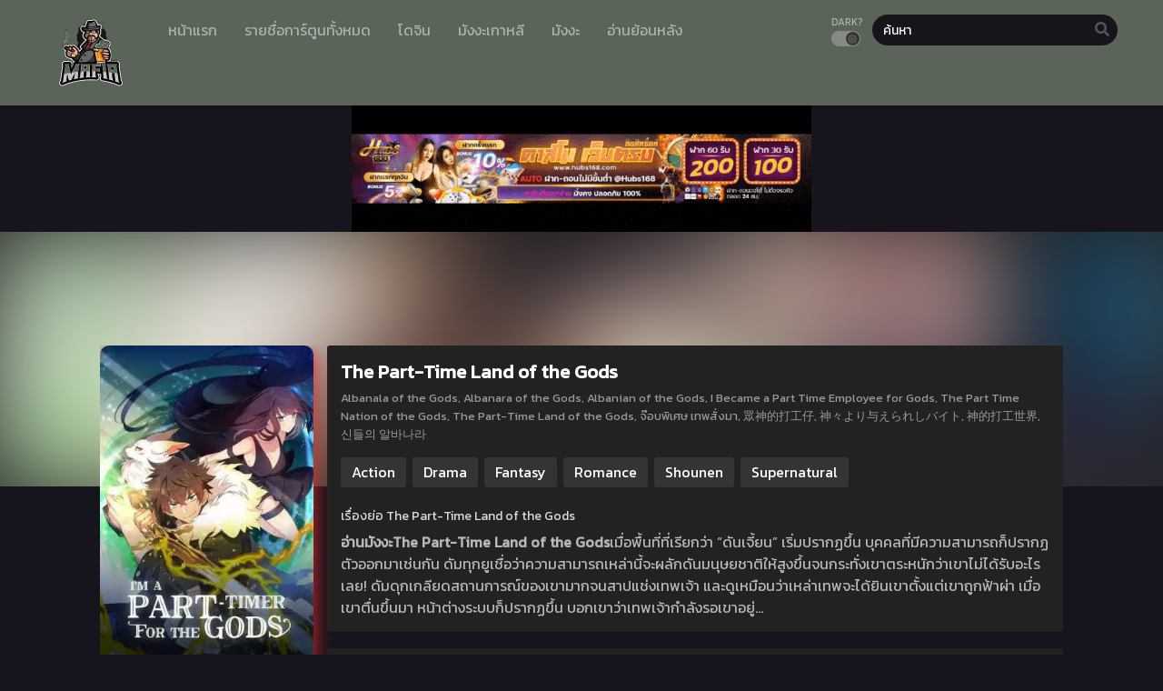

--- FILE ---
content_type: text/html; charset=UTF-8
request_url: https://mafia-manga.com/manga/the-part-time-land-of-the-gods/
body_size: 15124
content:
<!DOCTYPE html PUBLIC "-//W3C//DTD XHTML 1.0 Transitional//EN" "https://www.w3.org/TR/xhtml1/DTD/xhtml1-transitional.dtd">
<html xmlns="https://www.w3.org/1999/xhtml" lang="th">
<head profile="http://gmpg.org/xfn/11">
	<meta http-equiv="Content-Type" content="text/html; charset=UTF-8" />
	<meta name="viewport" content="width=device-width" />
		<meta name="theme-color" content="#5a6459">
	<meta name="msapplication-navbutton-color" content="#5a6459">
	<meta name="apple-mobile-web-app-capable" content="yes">
	<meta name="apple-mobile-web-app-status-bar-style" content="#5a6459">
  <!-- Facebook SDK -->
<div id="fb-root"></div>
<script async defer crossorigin="anonymous" src="https://connect.facebook.net/en_US/sdk.js#xfbml=1&version=v17.0" nonce="549443259368787"></script>
<meta name='robots' content='index, follow, max-image-preview:large, max-snippet:-1, max-video-preview:-1' />

	<!-- This site is optimized with the Yoast SEO plugin v26.8 - https://yoast.com/product/yoast-seo-wordpress/ -->
	<title>The Part-Time Land of the Gods - มาเฟียมังงะ อ่านมังงะ การ์ตูนแปลไทย | Mafia-manga</title>
	<link rel="canonical" href="https://mafia-manga.com/manga/the-part-time-land-of-the-gods/" />
	<meta property="og:locale" content="th_TH" />
	<meta property="og:type" content="article" />
	<meta property="og:title" content="The Part-Time Land of the Gods - มาเฟียมังงะ อ่านมังงะ การ์ตูนแปลไทย | Mafia-manga" />
	<meta property="og:description" content="อ่านมังงะThe Part-Time Land of..." />
	<meta property="og:url" content="https://mafia-manga.com/manga/the-part-time-land-of-the-gods/" />
	<meta property="og:site_name" content="มาเฟียมังงะ อ่านมังงะ การ์ตูนแปลไทย | Mafia-manga" />
	<meta property="article:modified_time" content="2024-06-12T23:53:49+00:00" />
	<meta property="og:image" content="https://mafia-manga.com/wp-content/uploads/2024/05/The-Part-Time-Land-of-the-Gods.jpeg" />
	<meta property="og:image:width" content="300" />
	<meta property="og:image:height" content="450" />
	<meta property="og:image:type" content="image/jpeg" />
	<meta name="twitter:card" content="summary_large_image" />
	<meta name="twitter:label1" content="Est. reading time" />
	<meta name="twitter:data1" content="1 นาที" />
	<script type="application/ld+json" class="yoast-schema-graph">{"@context":"https://schema.org","@graph":[{"@type":"WebPage","@id":"https://mafia-manga.com/manga/the-part-time-land-of-the-gods/","url":"https://mafia-manga.com/manga/the-part-time-land-of-the-gods/","name":"The Part-Time Land of the Gods - มาเฟียมังงะ อ่านมังงะ การ์ตูนแปลไทย | Mafia-manga","isPartOf":{"@id":"https://mafia-manga.com/#website"},"primaryImageOfPage":{"@id":"https://mafia-manga.com/manga/the-part-time-land-of-the-gods/#primaryimage"},"image":{"@id":"https://mafia-manga.com/manga/the-part-time-land-of-the-gods/#primaryimage"},"thumbnailUrl":"https://mafia-manga.com/wp-content/uploads/2024/05/The-Part-Time-Land-of-the-Gods.jpeg","datePublished":"2024-05-14T13:36:33+00:00","dateModified":"2024-06-12T23:53:49+00:00","breadcrumb":{"@id":"https://mafia-manga.com/manga/the-part-time-land-of-the-gods/#breadcrumb"},"inLanguage":"th","potentialAction":[{"@type":"ReadAction","target":["https://mafia-manga.com/manga/the-part-time-land-of-the-gods/"]}]},{"@type":"ImageObject","inLanguage":"th","@id":"https://mafia-manga.com/manga/the-part-time-land-of-the-gods/#primaryimage","url":"https://mafia-manga.com/wp-content/uploads/2024/05/The-Part-Time-Land-of-the-Gods.jpeg","contentUrl":"https://mafia-manga.com/wp-content/uploads/2024/05/The-Part-Time-Land-of-the-Gods.jpeg","width":300,"height":450,"caption":"The Part-Time Land of the Gods"},{"@type":"BreadcrumbList","@id":"https://mafia-manga.com/manga/the-part-time-land-of-the-gods/#breadcrumb","itemListElement":[{"@type":"ListItem","position":1,"name":"Home","item":"https://mafia-manga.com/"},{"@type":"ListItem","position":2,"name":"Manga","item":"https://mafia-manga.com/manga/"},{"@type":"ListItem","position":3,"name":"The Part-Time Land of the Gods"}]},{"@type":"WebSite","@id":"https://mafia-manga.com/#website","url":"https://mafia-manga.com/","name":"มาเฟียมังงะ อ่านมังงะ การ์ตูนแปลไทย | Mafia-manga","description":"เว็บอ่านมังงะออนไลน์ แปลการ์ตูน อ่านมังงะ มังงะ manhwa เกาหลี แปลไทย การ์ตูน จีน รวมมังงะยอดฮิต แอพอ่านฟรี มังงะ00 manga168 โดจิน18+ คอมมิค  เว็บอ่านการ์ตูน  อ่านมังงะ แปลไทย มังงะ ออนไลน์ มังงะจีน มังงะเกาหลี อ่านมังงะ manga แปลไทย อัพเดทรวดเร็วทันใจก่อนที่ใดๆได้ที่mafia-manga.com","potentialAction":[{"@type":"SearchAction","target":{"@type":"EntryPoint","urlTemplate":"https://mafia-manga.com/?s={search_term_string}"},"query-input":{"@type":"PropertyValueSpecification","valueRequired":true,"valueName":"search_term_string"}}],"inLanguage":"th"}]}</script>
	<!-- / Yoast SEO plugin. -->


<link rel='dns-prefetch' href='//fonts.googleapis.com' />
<link rel="alternate" title="oEmbed (JSON)" type="application/json+oembed" href="https://mafia-manga.com/wp-json/oembed/1.0/embed?url=https%3A%2F%2Fmafia-manga.com%2Fmanga%2Fthe-part-time-land-of-the-gods%2F" />
<link rel="alternate" title="oEmbed (XML)" type="text/xml+oembed" href="https://mafia-manga.com/wp-json/oembed/1.0/embed?url=https%3A%2F%2Fmafia-manga.com%2Fmanga%2Fthe-part-time-land-of-the-gods%2F&#038;format=xml" />
<style id='wp-img-auto-sizes-contain-inline-css' type='text/css'>
img:is([sizes=auto i],[sizes^="auto," i]){contain-intrinsic-size:3000px 1500px}
/*# sourceURL=wp-img-auto-sizes-contain-inline-css */
</style>

<style id='wp-emoji-styles-inline-css' type='text/css'>

	img.wp-smiley, img.emoji {
		display: inline !important;
		border: none !important;
		box-shadow: none !important;
		height: 1em !important;
		width: 1em !important;
		margin: 0 0.07em !important;
		vertical-align: -0.1em !important;
		background: none !important;
		padding: 0 !important;
	}
/*# sourceURL=wp-emoji-styles-inline-css */
</style>
<style id='classic-theme-styles-inline-css' type='text/css'>
/*! This file is auto-generated */
.wp-block-button__link{color:#fff;background-color:#32373c;border-radius:9999px;box-shadow:none;text-decoration:none;padding:calc(.667em + 2px) calc(1.333em + 2px);font-size:1.125em}.wp-block-file__button{background:#32373c;color:#fff;text-decoration:none}
/*# sourceURL=/wp-includes/css/classic-themes.min.css */
</style>
<link rel='stylesheet' id='style-css' href='https://mafia-manga.com/wp-content/themes/mafia/style.css?ver=2.1.1' type='text/css' media='all' />
<link rel='stylesheet' id='lightstyle-css' href='https://mafia-manga.com/wp-content/themes/mafia/assets/css/lightmode.css?ver=2.1.1' type='text/css' media='all' />
<link rel='stylesheet' id='fontawesome-css' href='https://mafia-manga.com/wp-content/themes/mafia/assets/css/font-awesome.min.css?ver=5.13.0' type='text/css' media='all' />
<link rel='stylesheet' id='owl-carousel-css' href='https://mafia-manga.com/wp-content/themes/mafia/assets/css/owl.carousel.css?ver=1.0.0' type='text/css' media='all' />
<link rel='stylesheet' id='blueimp-css' href='https://mafia-manga.com/wp-content/themes/mafia/assets/css/blueimp-gallery.min.css?ver=2.38.0' type='text/css' media='all' />
<link rel='stylesheet' id='seed-fonts-all-css' href='https://fonts.googleapis.com/css?family=Kanit&#038;ver=6.9' type='text/css' media='all' />
<style id='seed-fonts-all-inline-css' type='text/css'>
h1, h2, h3, h4, h5, h6, nav, .nav, .menu, button, .button, .btn, .price, ._heading, .wp-block-pullquote blockquote, blockquote, label, legend, .main-info, .info-desc, .entry-title, .listupd .utao .uta .luf{font-family: "Kanit",sans-serif; }body {--s-heading:"Kanit",sans-serif}body {--s-heading-weight:}
/*# sourceURL=seed-fonts-all-inline-css */
</style>
<link rel='stylesheet' id='seed-fonts-body-all-css' href='https://fonts.googleapis.com/css?family=Kanit&#038;ver=6.9' type='text/css' media='all' />
<style id='seed-fonts-body-all-inline-css' type='text/css'>
body{font-family: "Kanit",sans-serif; font-size: 16px; line-height: 1.6; }body {--s-body:"Kanit",sans-serif;--s-body-line-height:1.6;}
/*# sourceURL=seed-fonts-body-all-inline-css */
</style>
	<script>
		var baseurl = "https://mafia-manga.com/";
		var ajaxurl = "https://mafia-manga.com/wp-admin/admin-ajax.php";
		var max_bookmark = 50;
		var max_history = 10;
		var defaultTheme = "darkmode";
	</script>
<script type="text/javascript" src="https://mafia-manga.com/wp-content/themes/mafia/assets/js/jquery.min.js?ver=3.5.1" id="jquery-js"></script>
<script type="text/javascript" src="https://mafia-manga.com/wp-content/themes/mafia/assets/js/bookmark.js?ver=6.9" id="bookmarks_script-js"></script>
<script type="text/javascript" src="https://mafia-manga.com/wp-content/themes/mafia/assets/js/series-history.js?ver=6.9" id="series_history_script-js"></script>
<script type="text/javascript" src="https://mafia-manga.com/wp-content/themes/mafia/assets/js/history.js?ver=6.9" id="history_script-js"></script>
<script type="text/javascript" src="https://mafia-manga.com/wp-content/themes/mafia/assets/js/function.js?ver=6.9" id="tsfn_scripts-js"></script>
<script type="text/javascript" src="https://mafia-manga.com/wp-content/themes/mafia/assets/js/tsmedia.js?ver=1.0.0" id="tsmedia-js"></script>
<script type="text/javascript" src="https://mafia-manga.com/wp-content/themes/mafia/assets/js/owl.carousel.min.js?ver=2.3.4" id="owl-carousel-js"></script>
<script type="text/javascript" src="https://mafia-manga.com/wp-content/themes/mafia/assets/js/nsfw.js?ver=1.0.0" id="nsfw_scripts-js"></script>
<script type="text/javascript" src="https://mafia-manga.com/wp-content/themes/mafia/assets/js/blueimp-gallery.min.js?ver=2.38.0" id="blueimp-js"></script>
<script type="text/javascript" src="https://mafia-manga.com/wp-content/themes/mafia/assets/js/chapter-search.js?ver=2.38.0" id="chapter-search-js"></script>
<link rel="https://api.w.org/" href="https://mafia-manga.com/wp-json/" /><link rel="EditURI" type="application/rsd+xml" title="RSD" href="https://mafia-manga.com/xmlrpc.php?rsd" />
<meta name="generator" content="WordPress 6.9" />
<link rel='shortlink' href='https://mafia-manga.com/?p=72244' />
        <script type="text/javascript">
                var sf_templates = "<a href=\"{search_url_escaped}\">View All Results<\/a>";
                var sf_position = '0';
                var sf_input = '.search-live';
                jQuery(document).ready(function(){
                    jQuery(sf_input).ajaxyLiveSearch({"expand":false,"searchUrl":"https:\/\/mafia-manga.com\/?s=%s","text":"\u0e04\u0e49\u0e19\u0e2b\u0e32","delay":500,"iwidth":180,"width":350,"ajaxUrl":"https:\/\/mafia-manga.com\/wp-admin\/admin-ajax.php","rtl":0});
                    jQuery(".live-search_ajaxy-selective-input").keyup(function() {
                        var width = jQuery(this).val().length * 8;
                        if(width < 50) {
                            width = 50;
                        }
                        jQuery(this).width(width);
                    });
                    jQuery(".live-search_ajaxy-selective-search").click(function() {
                        jQuery(this).find(".live-search_ajaxy-selective-input").focus();
                    });
                    jQuery(".live-search_ajaxy-selective-close").click(function() {
                        jQuery(this).parent().remove();
                    });
                });
        </script>
        <script>
	$(document).ready(function(){
		$(".shme").click(function(){
			$(".mm").toggleClass("shwx");
		});
		$(".srcmob").click(function(){
			$(".minmb").toggleClass("minmbx");
		});
	});
</script>
<script type="text/javascript">
$(document).ready(function(){
	
	//Check to see if the window is top if not then display button
	$(window).scroll(function(){
		if ($(this).scrollTop() > 100) {
			$('.scrollToTop').fadeIn();
		} else {
			$('.scrollToTop').fadeOut();
		}
	});
	
	//Click event to scroll to top
	$('.scrollToTop').click(function(){
		$('html, body').animate({scrollTop : 0},800);
		return false;
	});
	
});
</script>
<style>
	.th, .serieslist.pop ul li.topone .limit .bw .ctr,.releases .vl,.scrollToTop,#sidebar #bm-history li a:hover,.hpage a,#footer .footermenu,.footer-az .az-list li a,.main-info .info-desc .spe span:before,.bxcl ul li span.dt a,.bookmark,.commentx #submit,.radiox input:checked ~ .checkmarkx,.advancedsearch button.searchz,.lightmode .nav_apb a:hover,.lista a,.lightmode .lista a:hover,.nextprev a,.disqusmen #commentform #submit, .blogbox .btitle .vl, .bigblogt span a,.big-slider .paging .centerpaging .swiper-pagination span.swiper-pagination-bullet-active {background:#5a6459} .pagination span.page-numbers.current,.quickfilter .filters .filter.submit button,#sidebar .section .ts-wpop-series-gen .ts-wpop-nav-tabs li.active a,#gallery.owl-loaded .owl-dots .owl-dot.active span {background:#5a6459 !important} 
	#sidebar .section #searchform #searchsubmit,.series-gen .nav-tabs li.active a,.lastend .inepcx a,.nav_apb a:hover,#top-menu li a:hover,.readingnav.rnavbot .readingnavbot .readingbar .readingprogress,.lightmode .main-info .info-desc .wd-full .mgen a:hover,.lightmode .bxcl ul li .chbox:hover,.lightmode ul.taxindex li a:hover,.comment-list .comment-body .reply a:hover,.topmobile,.bxcl ul::-webkit-scrollbar-thumb,.lightmode .slider:before,.quickfilter .filters .filter .genrez::-webkit-scrollbar-thumb,.hothome .releases,.lightmode .seriestucon .seriestucont .seriestucontr .seriestugenre a:hover {background:#5a6459} 
	.lightmode #sidebar .section h4, .lightmode .serieslist ul li .ctr,.listupd .utao .uta .luf ul li,.lightmode .bs .bsx:hover .tt,.soralist ul,a:hover,.lightmode .blogbox .btitle h3,.lightmode .blogbox .btitle h1,.bxcl ul li .lchx a:visited, .listupd .utao .uta .luf ul li a:visited,.lightmode .pagination a:hover,.lightmode a:hover,#sidebar .serieslist ul li .leftseries h2 a:hover,.bs.styletere .epxs,.bxcl ul li .dt a,.lightmode .main-info .info-desc .wd-full .mgen a,.lightmode #sidebar .serieslist ul li .leftseries h2 a:hover,.comment-list .comment-body .reply a,.bxcl ul li .eph-num a:visited,.headpost .allc a,.lightmode .seriestucon .seriestucont .seriestucontr .seriestugenre a {color:#5a6459} 
	.bxcl ul li .lchx a:visited, .listupd .utao .uta .luf ul li a:visited {color:#5a6459 !important} 
	.lightmode .serieslist ul li .ctr,.advancedsearch button.searchz,.lista a,.lightmode .lista a:hover,.blogbox .boxlist .bma .bmb .bmba, .page.blog .thumb,#sidebar .section #searchform #searchsubmit,.lightmode .main-info .info-desc .wd-full .mgen a,.lightmode .bxcl ul li .chbox:hover, .comment-list .comment-body .reply a,.lightmode .seriestucon .seriestucont .seriestucontr .seriestugenre a {border-color:#5a6459}
	.slider.round:before{background: #333;}
	.hpage a:hover{color:#FFF !important;}
	@media only screen and (max-width:800px) {
		.lightmode.black .th, .lightmode .th, .th, .surprise{background:#5a6459} 
		#main-menu {background: rgba(28,28,28,0.95);}
	}
</style>
<link rel="icon" href="https://mafia-manga.com/wp-content/uploads/2021/11/cropped-mafia--32x32.png" sizes="32x32" />
<link rel="icon" href="https://mafia-manga.com/wp-content/uploads/2021/11/cropped-mafia--192x192.png" sizes="192x192" />
<link rel="apple-touch-icon" href="https://mafia-manga.com/wp-content/uploads/2021/11/cropped-mafia--180x180.png" />
<meta name="msapplication-TileImage" content="https://mafia-manga.com/wp-content/uploads/2021/11/cropped-mafia--270x270.png" />
		<style type="text/css" id="wp-custom-css">
			
.main-info .info-left .thumb img {
    width: 100%;
    box-shadow: 0 5px 20px rgb(235 38 38);
    border-radius: 10px;
}
.bs.stylefor .bsx .limit {
    padding: 130% 0 0;
}
.bs.stylefor .bsx {
    border: 3px
 solid #576aba;
    border-radius: 5px;
}
.bxcl ul li .chbox {
    overflow: hidden;
    padding: 5px 10px;
    border: 2px solid #94bea5;
    font-size: 14px;
    margin: 0 5px;
    margin-bottom: 10px;
    position: relative;
    border-radius: 5px;
}
.bxcl ul {
    padding: 0;
    list-style: none;
    margin: 0;
    margin-left: -5px;
    overflow: auto;
    max-height: 297px;
    max-height: max-content ! important;
}
.bs.stylefor .bsx .bigor .adds .epxs {
    background: #576aba;
    text-align: center;
    border-radius: 5px;
    padding: 5px;
    color: #CCC;
}
.main-info .info-left .thumb {
	max-width: 250px;
}
.logos img {
    max-height: 100px;
}
.footercopyright p {
    margin: 0;
    margin-top: 5px;
    font-size: 1em;
    margin-bottom: 0;
    line-height: 17px;
    letter-spacing: 3px;
}
.wbnn{position:fixed;top:300px;z-index:999999;display:none}.wbnn .wbnn-close{position:absolute;width:25px;height:25px;top:-12px;background:url(https://1.bp.blogspot.com/-2a1NCQ1typI/YSkgP45o5XI/AAAAAAAAzJw/xI-Uoe3-Q8UzqMDwRUuRCea5lGYMv1eZQCLcBGAsYHQ/s0/801fc7b1d350c6fc17ce01b766fecc79.png),no-repeat;background-size:25px 25px}.wbnn img{width:100px;height:auto}.w-bnn-bottom{bottom:0;top:unset;left:270px}.w-bnn-bottom img{width:auto;height:74px}.w-bnn-bottom .wbnn-close{right:-12px}.w-bnn-left{left:20px}.w-bnn-right{right:20px}.w-bnn-left .wbnn-close{left:-12px}.w-bnn-right .wbnn-close{right:-12px}
.dessert-frame a {
    display: inline-block;
    width: calc(48% - 3px);
}


.fb-comments iframe {
    background: #fff; /* ตั้งค่าแบ็กกราวด์ของ iframe เป็นสีดำ */
    color: #fff; /* ตั้งค่าตัวหนังสือเป็นสีขาว */
}		</style>
		<style id='global-styles-inline-css' type='text/css'>
:root{--wp--preset--aspect-ratio--square: 1;--wp--preset--aspect-ratio--4-3: 4/3;--wp--preset--aspect-ratio--3-4: 3/4;--wp--preset--aspect-ratio--3-2: 3/2;--wp--preset--aspect-ratio--2-3: 2/3;--wp--preset--aspect-ratio--16-9: 16/9;--wp--preset--aspect-ratio--9-16: 9/16;--wp--preset--color--black: #000000;--wp--preset--color--cyan-bluish-gray: #abb8c3;--wp--preset--color--white: #ffffff;--wp--preset--color--pale-pink: #f78da7;--wp--preset--color--vivid-red: #cf2e2e;--wp--preset--color--luminous-vivid-orange: #ff6900;--wp--preset--color--luminous-vivid-amber: #fcb900;--wp--preset--color--light-green-cyan: #7bdcb5;--wp--preset--color--vivid-green-cyan: #00d084;--wp--preset--color--pale-cyan-blue: #8ed1fc;--wp--preset--color--vivid-cyan-blue: #0693e3;--wp--preset--color--vivid-purple: #9b51e0;--wp--preset--gradient--vivid-cyan-blue-to-vivid-purple: linear-gradient(135deg,rgb(6,147,227) 0%,rgb(155,81,224) 100%);--wp--preset--gradient--light-green-cyan-to-vivid-green-cyan: linear-gradient(135deg,rgb(122,220,180) 0%,rgb(0,208,130) 100%);--wp--preset--gradient--luminous-vivid-amber-to-luminous-vivid-orange: linear-gradient(135deg,rgb(252,185,0) 0%,rgb(255,105,0) 100%);--wp--preset--gradient--luminous-vivid-orange-to-vivid-red: linear-gradient(135deg,rgb(255,105,0) 0%,rgb(207,46,46) 100%);--wp--preset--gradient--very-light-gray-to-cyan-bluish-gray: linear-gradient(135deg,rgb(238,238,238) 0%,rgb(169,184,195) 100%);--wp--preset--gradient--cool-to-warm-spectrum: linear-gradient(135deg,rgb(74,234,220) 0%,rgb(151,120,209) 20%,rgb(207,42,186) 40%,rgb(238,44,130) 60%,rgb(251,105,98) 80%,rgb(254,248,76) 100%);--wp--preset--gradient--blush-light-purple: linear-gradient(135deg,rgb(255,206,236) 0%,rgb(152,150,240) 100%);--wp--preset--gradient--blush-bordeaux: linear-gradient(135deg,rgb(254,205,165) 0%,rgb(254,45,45) 50%,rgb(107,0,62) 100%);--wp--preset--gradient--luminous-dusk: linear-gradient(135deg,rgb(255,203,112) 0%,rgb(199,81,192) 50%,rgb(65,88,208) 100%);--wp--preset--gradient--pale-ocean: linear-gradient(135deg,rgb(255,245,203) 0%,rgb(182,227,212) 50%,rgb(51,167,181) 100%);--wp--preset--gradient--electric-grass: linear-gradient(135deg,rgb(202,248,128) 0%,rgb(113,206,126) 100%);--wp--preset--gradient--midnight: linear-gradient(135deg,rgb(2,3,129) 0%,rgb(40,116,252) 100%);--wp--preset--font-size--small: 13px;--wp--preset--font-size--medium: 20px;--wp--preset--font-size--large: 36px;--wp--preset--font-size--x-large: 42px;--wp--preset--spacing--20: 0.44rem;--wp--preset--spacing--30: 0.67rem;--wp--preset--spacing--40: 1rem;--wp--preset--spacing--50: 1.5rem;--wp--preset--spacing--60: 2.25rem;--wp--preset--spacing--70: 3.38rem;--wp--preset--spacing--80: 5.06rem;--wp--preset--shadow--natural: 6px 6px 9px rgba(0, 0, 0, 0.2);--wp--preset--shadow--deep: 12px 12px 50px rgba(0, 0, 0, 0.4);--wp--preset--shadow--sharp: 6px 6px 0px rgba(0, 0, 0, 0.2);--wp--preset--shadow--outlined: 6px 6px 0px -3px rgb(255, 255, 255), 6px 6px rgb(0, 0, 0);--wp--preset--shadow--crisp: 6px 6px 0px rgb(0, 0, 0);}:where(.is-layout-flex){gap: 0.5em;}:where(.is-layout-grid){gap: 0.5em;}body .is-layout-flex{display: flex;}.is-layout-flex{flex-wrap: wrap;align-items: center;}.is-layout-flex > :is(*, div){margin: 0;}body .is-layout-grid{display: grid;}.is-layout-grid > :is(*, div){margin: 0;}:where(.wp-block-columns.is-layout-flex){gap: 2em;}:where(.wp-block-columns.is-layout-grid){gap: 2em;}:where(.wp-block-post-template.is-layout-flex){gap: 1.25em;}:where(.wp-block-post-template.is-layout-grid){gap: 1.25em;}.has-black-color{color: var(--wp--preset--color--black) !important;}.has-cyan-bluish-gray-color{color: var(--wp--preset--color--cyan-bluish-gray) !important;}.has-white-color{color: var(--wp--preset--color--white) !important;}.has-pale-pink-color{color: var(--wp--preset--color--pale-pink) !important;}.has-vivid-red-color{color: var(--wp--preset--color--vivid-red) !important;}.has-luminous-vivid-orange-color{color: var(--wp--preset--color--luminous-vivid-orange) !important;}.has-luminous-vivid-amber-color{color: var(--wp--preset--color--luminous-vivid-amber) !important;}.has-light-green-cyan-color{color: var(--wp--preset--color--light-green-cyan) !important;}.has-vivid-green-cyan-color{color: var(--wp--preset--color--vivid-green-cyan) !important;}.has-pale-cyan-blue-color{color: var(--wp--preset--color--pale-cyan-blue) !important;}.has-vivid-cyan-blue-color{color: var(--wp--preset--color--vivid-cyan-blue) !important;}.has-vivid-purple-color{color: var(--wp--preset--color--vivid-purple) !important;}.has-black-background-color{background-color: var(--wp--preset--color--black) !important;}.has-cyan-bluish-gray-background-color{background-color: var(--wp--preset--color--cyan-bluish-gray) !important;}.has-white-background-color{background-color: var(--wp--preset--color--white) !important;}.has-pale-pink-background-color{background-color: var(--wp--preset--color--pale-pink) !important;}.has-vivid-red-background-color{background-color: var(--wp--preset--color--vivid-red) !important;}.has-luminous-vivid-orange-background-color{background-color: var(--wp--preset--color--luminous-vivid-orange) !important;}.has-luminous-vivid-amber-background-color{background-color: var(--wp--preset--color--luminous-vivid-amber) !important;}.has-light-green-cyan-background-color{background-color: var(--wp--preset--color--light-green-cyan) !important;}.has-vivid-green-cyan-background-color{background-color: var(--wp--preset--color--vivid-green-cyan) !important;}.has-pale-cyan-blue-background-color{background-color: var(--wp--preset--color--pale-cyan-blue) !important;}.has-vivid-cyan-blue-background-color{background-color: var(--wp--preset--color--vivid-cyan-blue) !important;}.has-vivid-purple-background-color{background-color: var(--wp--preset--color--vivid-purple) !important;}.has-black-border-color{border-color: var(--wp--preset--color--black) !important;}.has-cyan-bluish-gray-border-color{border-color: var(--wp--preset--color--cyan-bluish-gray) !important;}.has-white-border-color{border-color: var(--wp--preset--color--white) !important;}.has-pale-pink-border-color{border-color: var(--wp--preset--color--pale-pink) !important;}.has-vivid-red-border-color{border-color: var(--wp--preset--color--vivid-red) !important;}.has-luminous-vivid-orange-border-color{border-color: var(--wp--preset--color--luminous-vivid-orange) !important;}.has-luminous-vivid-amber-border-color{border-color: var(--wp--preset--color--luminous-vivid-amber) !important;}.has-light-green-cyan-border-color{border-color: var(--wp--preset--color--light-green-cyan) !important;}.has-vivid-green-cyan-border-color{border-color: var(--wp--preset--color--vivid-green-cyan) !important;}.has-pale-cyan-blue-border-color{border-color: var(--wp--preset--color--pale-cyan-blue) !important;}.has-vivid-cyan-blue-border-color{border-color: var(--wp--preset--color--vivid-cyan-blue) !important;}.has-vivid-purple-border-color{border-color: var(--wp--preset--color--vivid-purple) !important;}.has-vivid-cyan-blue-to-vivid-purple-gradient-background{background: var(--wp--preset--gradient--vivid-cyan-blue-to-vivid-purple) !important;}.has-light-green-cyan-to-vivid-green-cyan-gradient-background{background: var(--wp--preset--gradient--light-green-cyan-to-vivid-green-cyan) !important;}.has-luminous-vivid-amber-to-luminous-vivid-orange-gradient-background{background: var(--wp--preset--gradient--luminous-vivid-amber-to-luminous-vivid-orange) !important;}.has-luminous-vivid-orange-to-vivid-red-gradient-background{background: var(--wp--preset--gradient--luminous-vivid-orange-to-vivid-red) !important;}.has-very-light-gray-to-cyan-bluish-gray-gradient-background{background: var(--wp--preset--gradient--very-light-gray-to-cyan-bluish-gray) !important;}.has-cool-to-warm-spectrum-gradient-background{background: var(--wp--preset--gradient--cool-to-warm-spectrum) !important;}.has-blush-light-purple-gradient-background{background: var(--wp--preset--gradient--blush-light-purple) !important;}.has-blush-bordeaux-gradient-background{background: var(--wp--preset--gradient--blush-bordeaux) !important;}.has-luminous-dusk-gradient-background{background: var(--wp--preset--gradient--luminous-dusk) !important;}.has-pale-ocean-gradient-background{background: var(--wp--preset--gradient--pale-ocean) !important;}.has-electric-grass-gradient-background{background: var(--wp--preset--gradient--electric-grass) !important;}.has-midnight-gradient-background{background: var(--wp--preset--gradient--midnight) !important;}.has-small-font-size{font-size: var(--wp--preset--font-size--small) !important;}.has-medium-font-size{font-size: var(--wp--preset--font-size--medium) !important;}.has-large-font-size{font-size: var(--wp--preset--font-size--large) !important;}.has-x-large-font-size{font-size: var(--wp--preset--font-size--x-large) !important;}
/*# sourceURL=global-styles-inline-css */
</style>
</head>
<body class="darkmode" itemscope="itemscope" itemtype="http://schema.org/WebPage">	<script>ts_darkmode.init();</script>
	
<div class="th">
	<div class="centernav bound">
		
	<div class="shme"><i class="fa fa-bars" aria-hidden="true"></i></div>
		
	<header role="banner" itemscope itemtype="http://schema.org/WPHeader">
	<div class="site-branding logox">
				<span class="logos">
				<a title="มาเฟียมังงะ อ่านมังงะ การ์ตูนแปลไทย | Mafia-manga - เว็บอ่านมังงะออนไลน์ แปลการ์ตูน อ่านมังงะ มังงะ manhwa เกาหลี แปลไทย การ์ตูน จีน รวมมังงะยอดฮิต แอพอ่านฟรี มังงะ00 manga168 โดจิน18+ คอมมิค  เว็บอ่านการ์ตูน  อ่านมังงะ แปลไทย มังงะ ออนไลน์ มังงะจีน มังงะเกาหลี อ่านมังงะ manga แปลไทย อัพเดทรวดเร็วทันใจก่อนที่ใดๆได้ที่mafia-manga.com" itemprop="url" href="https://mafia-manga.com/"><img src="https://mafia-manga.com/wp-content/uploads/2021/11/mafia-.png.webp" alt="มาเฟียมังงะ อ่านมังงะ การ์ตูนแปลไทย | Mafia-manga - เว็บอ่านมังงะออนไลน์ แปลการ์ตูน อ่านมังงะ มังงะ manhwa เกาหลี แปลไทย การ์ตูน จีน รวมมังงะยอดฮิต แอพอ่านฟรี มังงะ00 manga168 โดจิน18+ คอมมิค  เว็บอ่านการ์ตูน  อ่านมังงะ แปลไทย มังงะ ออนไลน์ มังงะจีน มังงะเกาหลี อ่านมังงะ manga แปลไทย อัพเดทรวดเร็วทันใจก่อนที่ใดๆได้ที่mafia-manga.com"><span class="hdl">มาเฟียมังงะ อ่านมังงะ การ์ตูนแปลไทย | Mafia-manga</span></a>
			</span>
						<meta itemprop="name" content="มาเฟียมังงะ อ่านมังงะ การ์ตูนแปลไทย | Mafia-manga" />
		</div>
	</header>
		
	<nav id="main-menu" class="mm">
		<span itemscope="itemscope" itemtype="http://schema.org/SiteNavigationElement" role="navigation">
		<ul id="menu-main" class="menu"><li id="menu-item-15" class="menu-item menu-item-type-custom menu-item-object-custom menu-item-home menu-item-15"><a href="https://mafia-manga.com" itemprop="url"><span itemprop="name">หน้าแรก</span></a></li>
<li id="menu-item-16" class="menu-item menu-item-type-custom menu-item-object-custom menu-item-16"><a href="https://mafia-manga.com/manga/" itemprop="url"><span itemprop="name">รายชื่อการ์ตูนทั้งหมด</span></a></li>
<li id="menu-item-68453" class="menu-item menu-item-type-custom menu-item-object-custom menu-item-68453"><a href="https://mafia-manga.com/genres/doujin" itemprop="url"><span itemprop="name">โดจิน</span></a></li>
<li id="menu-item-5736" class="menu-item menu-item-type-custom menu-item-object-custom menu-item-5736"><a href="https://mafia-manga.com/genres/manhwa" itemprop="url"><span itemprop="name">มังงะเกาหลี</span></a></li>
<li id="menu-item-5737" class="menu-item menu-item-type-custom menu-item-object-custom menu-item-5737"><a href="https://mafia-manga.com/genres/manga" itemprop="url"><span itemprop="name">มังงะ</span></a></li>
<li id="menu-item-37" class="menu-item menu-item-type-post_type menu-item-object-page menu-item-37"><a href="https://mafia-manga.com/bookmark/" itemprop="url"><span itemprop="name">อ่านย้อนหลัง</span></a></li>
</ul>		</span>
		<div class="clear"></div>
	</nav>
		
	<div class="searchx minmb">
 		<form action="https://mafia-manga.com/" id="form" method="get" itemprop="potentialAction" itemscope itemtype="http://schema.org/SearchAction">
			<meta itemprop="target" content="https://mafia-manga.com/?s={query}"/>
  			<input id="s" itemprop="query-input" class="search-live" type="text" placeholder="ค้นหามังงะ" name="s"/>
			<button type="submit" id="submit"><i class="fas fa-search" aria-hidden="true"></i></button>
			<div class="srcmob srccls"><i class="fas fa-times-circle"></i></div>
 		</form>
	</div>
	
	<div class="srcmob"><i class="fas fa-search" aria-hidden="true"></i></div>
		<div id="thememode">
			<span class="xt">Dark?</span>
			<label class="switch">
			  <input type="checkbox">
			  <span class="slider round"></span>
			</label>
	</div>
		
	<script>
			if (localStorage.getItem("thememode") == null){
				if (defaultTheme == "lightmode"){
					jQuery("#thememode input[type='checkbox']").prop('checked', false);
				}else{
					jQuery("#thememode input[type='checkbox']").prop('checked', true);
				}
			}else if (localStorage.getItem("thememode") == "lightmode"){
				jQuery("#thememode input[type='checkbox']").prop('checked', false);
			}else{
				jQuery("#thememode input[type='checkbox']").prop('checked', true);
			}
	</script>
		
	</div>
	<div class="clear"></div>
	</div>

<div id="content" class="manga-info mangastyle">
	
	
<div class="wrapper">
	<div class="dessert-frame"><center>

		<a href="https://customerinsightleader.com/" target="_blank"><img src="https://mafia-manga.com/wp-content/uploads/2025/04/f449283a0afbfe5564aba173b8907e81.gif" rel="dofollow" alt="สล็อตเว็บตรง"></a>

	</center></div>
		<div class="bigcover">
										<div class="bigbanner img-blur" style="background-image: url('https://mafia-manga.com/wp-content/uploads/2024/05/The-Part-Time-Land-of-the-Gods.jpeg.webp');"></div>
						</div>


<div class="postbody full">
<article id="post-72244" class="post-72244 hentry" itemscope="itemscope" itemtype="http://schema.org/CreativeWorkSeries">
	<div class="main-info">
		<div class="info-left">
			<div class="info-left-margin">	
				<div class="thumb" itemprop="image" itemscope itemtype="https://schema.org/ImageObject">
					<img width="300" height="450" src="https://mafia-manga.com/wp-content/uploads/2024/05/The-Part-Time-Land-of-the-Gods.jpeg.webp" class="attachment- size- wp-post-image" alt="The Part-Time Land of the Gods" title="The Part-Time Land of the Gods" itemprop="image" decoding="async" fetchpriority="high" />				</div>
				<div id="mobiletitle"></div>
				<div data-id="72244" class="bookmark"><i class="far fa-bookmark" aria-hidden="true"></i> Bookmark</div>
											<div class="bmc">กำลังติดตาม 1 คน</div>
																<div class="rating bixbox">
						<div class="rating-prc" itemscope="itemscope" itemprop="aggregateRating" itemtype="//schema.org/AggregateRating">
							<meta itemprop="worstRating" content="1">
							<meta itemprop="bestRating" content="10">
							<meta itemprop="ratingCount" content="10">
							<div class="rtp">
								<div class="rtb"><span style="width:71%"></span></div>
							</div>
							<div class="num" itemprop="ratingValue" content="7.1">7.1</div>
						</div>
						</div>
					
					<div class="tsinfo bixbox">
													<div class="imptdt">
								สถานะ <i>Ongoing</i>
							</div>
																			<div class="imptdt">
								ประเภท <a href="/manga/?order=title&type=Manhwa">Manhwa</a>
							</div>
																			<div class="imptdt">
								เผยแพร่เมื่อ <i>2023</i>
							</div>
																			<div class="imptdt">
								Author <i>God Thingjak Jeon Tae Hwan [Add, ]</i>
							</div>
																			<div class="imptdt">
								Artist <i>Deany Mir [Add, ]</i>
							</div>
																			<div class="imptdt">
								Serialization <i>KakaoPage (Kakao)Kakao Webtoon (Daum)</i>
							</div>
												<div class="imptdt">
								ผู้อัพเดท								<span itemprop="author" itemscope itemtype="https://schema.org/Person" class="author vcard">
									<i itemprop="name">qsdadwq rqwqerwqr</i>
								</span>
						</div>
						<div class="imptdt">
								เผยแพร่เมื่อ <i><time itemprop="datePublished" datetime="2024-05-14T20:36:33+07:00">พฤษภาคม 14, 2024</time></i>
						</div>
						<div class="imptdt">
								อัพเดทเมื่อ <i><time itemprop="dateModified" datetime="2024-06-12T16:53:49+07:00">มิถุนายน 12, 2024</time></i>
						</div>
					</div>
			</div>
		</div>
		<div class="info-right">
			<div class="info-desc bixbox">
					<div id="titledesktop">
						<div id="titlemove">
							<h1 class="entry-title" itemprop="name">The Part-Time Land of the Gods</h1>
															<span class="alternative">Albanala of the Gods, Albanara of the Gods, Albanian of the Gods, I Became a Part Time Employee for Gods, The Part Time Nation of the Gods, The Part-Time Land of the Gods, จ๊อบพิเศษ เทพสั่งมา, 眾神的打工仔, 神々より与えられしバイト, 神的打工世界, 신들의 알바나라</span>
								
						</div>
					</div>
					<div class="wd-full"><span class="mgen"><a href="https://mafia-manga.com/genres/action/" rel="tag">Action</a> <a href="https://mafia-manga.com/genres/drama/" rel="tag">Drama</a> <a href="https://mafia-manga.com/genres/fantasy/" rel="tag">Fantasy</a> <a href="https://mafia-manga.com/genres/romance/" rel="tag">Romance</a> <a href="https://mafia-manga.com/genres/shounen/" rel="tag">Shounen</a> <a href="https://mafia-manga.com/genres/supernatural/" rel="tag">Supernatural</a></span></div>				
										<div class="wd-full">
																		<h2>เรื่องย่อ The Part-Time Land of the Gods</h2>
							<div class="entry-content entry-content-single" itemprop="description"><p><strong>อ่านมังงะThe Part-Time Land of the Gods</strong>เมื่อพื้นที่ที่เรียกว่า &#8220;ดันเจี้ยน&#8221; เริ่มปรากฏขึ้น บุคคลที่มีความสามารถก็ปรากฏตัวออกมาเช่นกัน ดัมทุกยูเชื่อว่าความสามารถเหล่านี้จะผลักดันมนุษยชาติให้สูงขึ้นจนกระทั่งเขาตระหนักว่าเขาไม่ได้รับอะไรเลย! ดัมดุกเกลียดสถานการณ์ของเขามากจนสาปแช่งเทพเจ้า และดูเหมือนว่าเหล่าเทพจะได้ยินเขาตั้งแต่เขาถูกฟ้าผ่า เมื่อเขาตื่นขึ้นมา หน้าต่างระบบก็ปรากฏขึ้น บอกเขาว่าเทพเจ้ากำลังรอเขาอยู่&#8230;</p>
</div>
											</div>
								</div>
															
			
			
<style>
.series-history-pool{
    margin:15px;
}
</style>

<!-- series history-->
<div class="bixbox bxcl" id="series-history" style="display:none;">
    <div class="releases" >
        <h2>ตอนที่อ่านล่าสุด</h2>
    </div>
    <div class="series-history-pool">
        <ul class="clstyle" id="series-history-ul"></ul>
    </div>
</div>
<span id="series-history-tpl" style='display:none'>
    <li data-id="{{id}}" data-num="{{number}}">
		<div class="chbox">
			<div class="eph-num">
				<a onclick="return series_history.redirect({{id}});" href="#/chapter-{{number}}">
					<span class="chapternum">ตอนที่ {{number}}</span>
					<span class="chapterdate">{{date}}</span>
				</a>
			</div>
		</div>
	</li>
</span>
<!-- /series history-->
			<div class="bixbox bxcl epcheck">
				<div class="releases">
					<h2>อ่านการ์ตูนเรื่อง The Part-Time Land of the Gods</h2>
				</div>

								<div class="lastend">
						<div class="inepcx">
							<a href="#/">
								<span>อ่านตอนแรก</span>
								<span class="epcur epcurfirst">ตอนที่ ?</span>
							</a>
						</div>
						<div class="inepcx">
							<a href="https://mafia-manga.com/the-part-time-land-of-the-gods-%e0%b8%95%e0%b8%ad%e0%b8%99%e0%b8%97%e0%b8%b5%e0%b9%88-62/">
								<span>อ่านตอนล่าสุด</span>
								<span class="epcur epcurlast">ตอนที่ 62</span>
							</a>
						</div>
				</div>

				
								<div class="search-chapter">
					<input id="searchchapter" type="text" placeholder="ค้นหาตอน.... พิมพ์ตัวเลขเท่านั้น" autocomplete="off">
				</div>
								<div class="eplister" id="chapterlist"><ul >
	<li data-num="62">
		<div class="chbox">
			<div class="eph-num">
				<a href="https://mafia-manga.com/the-part-time-land-of-the-gods-%e0%b8%95%e0%b8%ad%e0%b8%99%e0%b8%97%e0%b8%b5%e0%b9%88-62/">
					<span class="chapternum">ตอนที่ 62</span>
					<span class="chapterdate">มิถุนายน 12, 2024</span>
				</a>
			</div>
					</div>
	</li>
	<li data-num="61">
		<div class="chbox">
			<div class="eph-num">
				<a href="https://mafia-manga.com/the-part-time-land-of-the-gods-%e0%b8%95%e0%b8%ad%e0%b8%99%e0%b8%97%e0%b8%b5%e0%b9%88-61/">
					<span class="chapternum">ตอนที่ 61</span>
					<span class="chapterdate">มิถุนายน 3, 2024</span>
				</a>
			</div>
					</div>
	</li>
	<li data-num="60">
		<div class="chbox">
			<div class="eph-num">
				<a href="https://mafia-manga.com/the-part-time-land-of-the-gods-%e0%b8%95%e0%b8%ad%e0%b8%99%e0%b8%97%e0%b8%b5%e0%b9%88-60/">
					<span class="chapternum">ตอนที่ 60</span>
					<span class="chapterdate">พฤษภาคม 27, 2024</span>
				</a>
			</div>
					</div>
	</li>
	<li data-num="59">
		<div class="chbox">
			<div class="eph-num">
				<a href="https://mafia-manga.com/the-part-time-land-of-the-gods-%e0%b8%95%e0%b8%ad%e0%b8%99%e0%b8%97%e0%b8%b5%e0%b9%88-59/">
					<span class="chapternum">ตอนที่ 59</span>
					<span class="chapterdate">พฤษภาคม 27, 2024</span>
				</a>
			</div>
					</div>
	</li>
	<li data-num="58">
		<div class="chbox">
			<div class="eph-num">
				<a href="https://mafia-manga.com/the-part-time-land-of-the-gods-%e0%b8%95%e0%b8%ad%e0%b8%99%e0%b8%97%e0%b8%b5%e0%b9%88-58/">
					<span class="chapternum">ตอนที่ 58</span>
					<span class="chapterdate">พฤษภาคม 14, 2024</span>
				</a>
			</div>
					</div>
	</li>
	<li data-num="57">
		<div class="chbox">
			<div class="eph-num">
				<a href="https://mafia-manga.com/the-part-time-land-of-the-gods-%e0%b8%95%e0%b8%ad%e0%b8%99%e0%b8%97%e0%b8%b5%e0%b9%88-57/">
					<span class="chapternum">ตอนที่ 57</span>
					<span class="chapterdate">พฤษภาคม 14, 2024</span>
				</a>
			</div>
					</div>
	</li>
	<li data-num="56">
		<div class="chbox">
			<div class="eph-num">
				<a href="https://mafia-manga.com/the-part-time-land-of-the-gods-%e0%b8%95%e0%b8%ad%e0%b8%99%e0%b8%97%e0%b8%b5%e0%b9%88-56/">
					<span class="chapternum">ตอนที่ 56</span>
					<span class="chapterdate">พฤษภาคม 14, 2024</span>
				</a>
			</div>
					</div>
	</li>
	<li data-num="55">
		<div class="chbox">
			<div class="eph-num">
				<a href="https://mafia-manga.com/the-part-time-land-of-the-gods-%e0%b8%95%e0%b8%ad%e0%b8%99%e0%b8%97%e0%b8%b5%e0%b9%88-55/">
					<span class="chapternum">ตอนที่ 55</span>
					<span class="chapterdate">พฤษภาคม 14, 2024</span>
				</a>
			</div>
					</div>
	</li>
	<li data-num="54">
		<div class="chbox">
			<div class="eph-num">
				<a href="https://mafia-manga.com/the-part-time-land-of-the-gods-%e0%b8%95%e0%b8%ad%e0%b8%99%e0%b8%97%e0%b8%b5%e0%b9%88-54/">
					<span class="chapternum">ตอนที่ 54</span>
					<span class="chapterdate">พฤษภาคม 14, 2024</span>
				</a>
			</div>
					</div>
	</li>
	<li data-num="53">
		<div class="chbox">
			<div class="eph-num">
				<a href="https://mafia-manga.com/the-part-time-land-of-the-gods-%e0%b8%95%e0%b8%ad%e0%b8%99%e0%b8%97%e0%b8%b5%e0%b9%88-53/">
					<span class="chapternum">ตอนที่ 53</span>
					<span class="chapterdate">พฤษภาคม 14, 2024</span>
				</a>
			</div>
					</div>
	</li>
	<li data-num="52">
		<div class="chbox">
			<div class="eph-num">
				<a href="https://mafia-manga.com/the-part-time-land-of-the-gods-%e0%b8%95%e0%b8%ad%e0%b8%99%e0%b8%97%e0%b8%b5%e0%b9%88-52/">
					<span class="chapternum">ตอนที่ 52</span>
					<span class="chapterdate">พฤษภาคม 14, 2024</span>
				</a>
			</div>
					</div>
	</li>
	<li data-num="51">
		<div class="chbox">
			<div class="eph-num">
				<a href="https://mafia-manga.com/the-part-time-land-of-the-gods-%e0%b8%95%e0%b8%ad%e0%b8%99%e0%b8%97%e0%b8%b5%e0%b9%88-51/">
					<span class="chapternum">ตอนที่ 51</span>
					<span class="chapterdate">พฤษภาคม 14, 2024</span>
				</a>
			</div>
					</div>
	</li>
	<li data-num="50">
		<div class="chbox">
			<div class="eph-num">
				<a href="https://mafia-manga.com/the-part-time-land-of-the-gods-%e0%b8%95%e0%b8%ad%e0%b8%99%e0%b8%97%e0%b8%b5%e0%b9%88-50/">
					<span class="chapternum">ตอนที่ 50</span>
					<span class="chapterdate">พฤษภาคม 14, 2024</span>
				</a>
			</div>
					</div>
	</li>
	<li data-num="49">
		<div class="chbox">
			<div class="eph-num">
				<a href="https://mafia-manga.com/the-part-time-land-of-the-gods-%e0%b8%95%e0%b8%ad%e0%b8%99%e0%b8%97%e0%b8%b5%e0%b9%88-49/">
					<span class="chapternum">ตอนที่ 49</span>
					<span class="chapterdate">พฤษภาคม 14, 2024</span>
				</a>
			</div>
					</div>
	</li>
	<li data-num="48">
		<div class="chbox">
			<div class="eph-num">
				<a href="https://mafia-manga.com/the-part-time-land-of-the-gods-%e0%b8%95%e0%b8%ad%e0%b8%99%e0%b8%97%e0%b8%b5%e0%b9%88-48/">
					<span class="chapternum">ตอนที่ 48</span>
					<span class="chapterdate">พฤษภาคม 14, 2024</span>
				</a>
			</div>
					</div>
	</li>
	<li data-num="47">
		<div class="chbox">
			<div class="eph-num">
				<a href="https://mafia-manga.com/the-part-time-land-of-the-gods-%e0%b8%95%e0%b8%ad%e0%b8%99%e0%b8%97%e0%b8%b5%e0%b9%88-47/">
					<span class="chapternum">ตอนที่ 47</span>
					<span class="chapterdate">พฤษภาคม 14, 2024</span>
				</a>
			</div>
					</div>
	</li>
	<li data-num="46">
		<div class="chbox">
			<div class="eph-num">
				<a href="https://mafia-manga.com/the-part-time-land-of-the-gods-%e0%b8%95%e0%b8%ad%e0%b8%99%e0%b8%97%e0%b8%b5%e0%b9%88-46/">
					<span class="chapternum">ตอนที่ 46</span>
					<span class="chapterdate">พฤษภาคม 14, 2024</span>
				</a>
			</div>
					</div>
	</li>
	<li data-num="45">
		<div class="chbox">
			<div class="eph-num">
				<a href="https://mafia-manga.com/the-part-time-land-of-the-gods-%e0%b8%95%e0%b8%ad%e0%b8%99%e0%b8%97%e0%b8%b5%e0%b9%88-45/">
					<span class="chapternum">ตอนที่ 45</span>
					<span class="chapterdate">พฤษภาคม 14, 2024</span>
				</a>
			</div>
					</div>
	</li>
	<li data-num="44">
		<div class="chbox">
			<div class="eph-num">
				<a href="https://mafia-manga.com/the-part-time-land-of-the-gods-%e0%b8%95%e0%b8%ad%e0%b8%99%e0%b8%97%e0%b8%b5%e0%b9%88-44/">
					<span class="chapternum">ตอนที่ 44</span>
					<span class="chapterdate">พฤษภาคม 14, 2024</span>
				</a>
			</div>
					</div>
	</li>
	<li data-num="43">
		<div class="chbox">
			<div class="eph-num">
				<a href="https://mafia-manga.com/the-part-time-land-of-the-gods-%e0%b8%95%e0%b8%ad%e0%b8%99%e0%b8%97%e0%b8%b5%e0%b9%88-43/">
					<span class="chapternum">ตอนที่ 43</span>
					<span class="chapterdate">พฤษภาคม 14, 2024</span>
				</a>
			</div>
					</div>
	</li>
	<li data-num="42">
		<div class="chbox">
			<div class="eph-num">
				<a href="https://mafia-manga.com/the-part-time-land-of-the-gods-%e0%b8%95%e0%b8%ad%e0%b8%99%e0%b8%97%e0%b8%b5%e0%b9%88-42/">
					<span class="chapternum">ตอนที่ 42</span>
					<span class="chapterdate">พฤษภาคม 14, 2024</span>
				</a>
			</div>
					</div>
	</li>
	<li data-num="41">
		<div class="chbox">
			<div class="eph-num">
				<a href="https://mafia-manga.com/the-part-time-land-of-the-gods-%e0%b8%95%e0%b8%ad%e0%b8%99%e0%b8%97%e0%b8%b5%e0%b9%88-41/">
					<span class="chapternum">ตอนที่ 41</span>
					<span class="chapterdate">พฤษภาคม 14, 2024</span>
				</a>
			</div>
					</div>
	</li>
	<li data-num="40">
		<div class="chbox">
			<div class="eph-num">
				<a href="https://mafia-manga.com/the-part-time-land-of-the-gods-%e0%b8%95%e0%b8%ad%e0%b8%99%e0%b8%97%e0%b8%b5%e0%b9%88-40/">
					<span class="chapternum">ตอนที่ 40</span>
					<span class="chapterdate">พฤษภาคม 14, 2024</span>
				</a>
			</div>
					</div>
	</li>
	<li data-num="39">
		<div class="chbox">
			<div class="eph-num">
				<a href="https://mafia-manga.com/the-part-time-land-of-the-gods-%e0%b8%95%e0%b8%ad%e0%b8%99%e0%b8%97%e0%b8%b5%e0%b9%88-39/">
					<span class="chapternum">ตอนที่ 39</span>
					<span class="chapterdate">พฤษภาคม 14, 2024</span>
				</a>
			</div>
					</div>
	</li>
	<li data-num="38">
		<div class="chbox">
			<div class="eph-num">
				<a href="https://mafia-manga.com/the-part-time-land-of-the-gods-%e0%b8%95%e0%b8%ad%e0%b8%99%e0%b8%97%e0%b8%b5%e0%b9%88-38/">
					<span class="chapternum">ตอนที่ 38</span>
					<span class="chapterdate">พฤษภาคม 14, 2024</span>
				</a>
			</div>
					</div>
	</li>
	<li data-num="37">
		<div class="chbox">
			<div class="eph-num">
				<a href="https://mafia-manga.com/the-part-time-land-of-the-gods-%e0%b8%95%e0%b8%ad%e0%b8%99%e0%b8%97%e0%b8%b5%e0%b9%88-37/">
					<span class="chapternum">ตอนที่ 37</span>
					<span class="chapterdate">พฤษภาคม 14, 2024</span>
				</a>
			</div>
					</div>
	</li>
	<li data-num="36 ss2">
		<div class="chbox">
			<div class="eph-num">
				<a href="https://mafia-manga.com/the-part-time-land-of-the-gods-%e0%b8%95%e0%b8%ad%e0%b8%99%e0%b8%97%e0%b8%b5%e0%b9%88-36-ss2/">
					<span class="chapternum">ตอนที่ 36 ss2</span>
					<span class="chapterdate">พฤษภาคม 14, 2024</span>
				</a>
			</div>
					</div>
	</li>
	<li data-num="35 ss1 end">
		<div class="chbox">
			<div class="eph-num">
				<a href="https://mafia-manga.com/the-part-time-land-of-the-gods-%e0%b8%95%e0%b8%ad%e0%b8%99%e0%b8%97%e0%b8%b5%e0%b9%88-35-ss1-end/">
					<span class="chapternum">ตอนที่ 35 ss1 end</span>
					<span class="chapterdate">พฤษภาคม 14, 2024</span>
				</a>
			</div>
					</div>
	</li>
	<li data-num="34">
		<div class="chbox">
			<div class="eph-num">
				<a href="https://mafia-manga.com/the-part-time-land-of-the-gods-%e0%b8%95%e0%b8%ad%e0%b8%99%e0%b8%97%e0%b8%b5%e0%b9%88-34/">
					<span class="chapternum">ตอนที่ 34</span>
					<span class="chapterdate">พฤษภาคม 14, 2024</span>
				</a>
			</div>
					</div>
	</li>
	<li data-num="33">
		<div class="chbox">
			<div class="eph-num">
				<a href="https://mafia-manga.com/the-part-time-land-of-the-gods-%e0%b8%95%e0%b8%ad%e0%b8%99%e0%b8%97%e0%b8%b5%e0%b9%88-33/">
					<span class="chapternum">ตอนที่ 33</span>
					<span class="chapterdate">พฤษภาคม 14, 2024</span>
				</a>
			</div>
					</div>
	</li>
	<li data-num="32">
		<div class="chbox">
			<div class="eph-num">
				<a href="https://mafia-manga.com/the-part-time-land-of-the-gods-%e0%b8%95%e0%b8%ad%e0%b8%99%e0%b8%97%e0%b8%b5%e0%b9%88-32/">
					<span class="chapternum">ตอนที่ 32</span>
					<span class="chapterdate">พฤษภาคม 14, 2024</span>
				</a>
			</div>
					</div>
	</li>
	<li data-num="31">
		<div class="chbox">
			<div class="eph-num">
				<a href="https://mafia-manga.com/the-part-time-land-of-the-gods-%e0%b8%95%e0%b8%ad%e0%b8%99%e0%b8%97%e0%b8%b5%e0%b9%88-31/">
					<span class="chapternum">ตอนที่ 31</span>
					<span class="chapterdate">พฤษภาคม 14, 2024</span>
				</a>
			</div>
					</div>
	</li>
	<li data-num="30">
		<div class="chbox">
			<div class="eph-num">
				<a href="https://mafia-manga.com/the-part-time-land-of-the-gods-%e0%b8%95%e0%b8%ad%e0%b8%99%e0%b8%97%e0%b8%b5%e0%b9%88-30/">
					<span class="chapternum">ตอนที่ 30</span>
					<span class="chapterdate">พฤษภาคม 14, 2024</span>
				</a>
			</div>
					</div>
	</li>
	<li data-num="29">
		<div class="chbox">
			<div class="eph-num">
				<a href="https://mafia-manga.com/the-part-time-land-of-the-gods-%e0%b8%95%e0%b8%ad%e0%b8%99%e0%b8%97%e0%b8%b5%e0%b9%88-29/">
					<span class="chapternum">ตอนที่ 29</span>
					<span class="chapterdate">พฤษภาคม 14, 2024</span>
				</a>
			</div>
					</div>
	</li>
	<li data-num="28">
		<div class="chbox">
			<div class="eph-num">
				<a href="https://mafia-manga.com/the-part-time-land-of-the-gods-%e0%b8%95%e0%b8%ad%e0%b8%99%e0%b8%97%e0%b8%b5%e0%b9%88-28/">
					<span class="chapternum">ตอนที่ 28</span>
					<span class="chapterdate">พฤษภาคม 14, 2024</span>
				</a>
			</div>
					</div>
	</li>
	<li data-num="27">
		<div class="chbox">
			<div class="eph-num">
				<a href="https://mafia-manga.com/the-part-time-land-of-the-gods-%e0%b8%95%e0%b8%ad%e0%b8%99%e0%b8%97%e0%b8%b5%e0%b9%88-27/">
					<span class="chapternum">ตอนที่ 27</span>
					<span class="chapterdate">พฤษภาคม 14, 2024</span>
				</a>
			</div>
					</div>
	</li>
	<li data-num="26">
		<div class="chbox">
			<div class="eph-num">
				<a href="https://mafia-manga.com/the-part-time-land-of-the-gods-%e0%b8%95%e0%b8%ad%e0%b8%99%e0%b8%97%e0%b8%b5%e0%b9%88-26/">
					<span class="chapternum">ตอนที่ 26</span>
					<span class="chapterdate">พฤษภาคม 14, 2024</span>
				</a>
			</div>
					</div>
	</li>
	<li data-num="25">
		<div class="chbox">
			<div class="eph-num">
				<a href="https://mafia-manga.com/the-part-time-land-of-the-gods-%e0%b8%95%e0%b8%ad%e0%b8%99%e0%b8%97%e0%b8%b5%e0%b9%88-25/">
					<span class="chapternum">ตอนที่ 25</span>
					<span class="chapterdate">พฤษภาคม 14, 2024</span>
				</a>
			</div>
					</div>
	</li>
	<li data-num="24">
		<div class="chbox">
			<div class="eph-num">
				<a href="https://mafia-manga.com/the-part-time-land-of-the-gods-%e0%b8%95%e0%b8%ad%e0%b8%99%e0%b8%97%e0%b8%b5%e0%b9%88-24/">
					<span class="chapternum">ตอนที่ 24</span>
					<span class="chapterdate">พฤษภาคม 14, 2024</span>
				</a>
			</div>
					</div>
	</li>
	<li data-num="23">
		<div class="chbox">
			<div class="eph-num">
				<a href="https://mafia-manga.com/the-part-time-land-of-the-gods-%e0%b8%95%e0%b8%ad%e0%b8%99%e0%b8%97%e0%b8%b5%e0%b9%88-23/">
					<span class="chapternum">ตอนที่ 23</span>
					<span class="chapterdate">พฤษภาคม 14, 2024</span>
				</a>
			</div>
					</div>
	</li>
	<li data-num="22">
		<div class="chbox">
			<div class="eph-num">
				<a href="https://mafia-manga.com/the-part-time-land-of-the-gods-%e0%b8%95%e0%b8%ad%e0%b8%99%e0%b8%97%e0%b8%b5%e0%b9%88-22/">
					<span class="chapternum">ตอนที่ 22</span>
					<span class="chapterdate">พฤษภาคม 14, 2024</span>
				</a>
			</div>
					</div>
	</li>
	<li data-num="21">
		<div class="chbox">
			<div class="eph-num">
				<a href="https://mafia-manga.com/the-part-time-land-of-the-gods-%e0%b8%95%e0%b8%ad%e0%b8%99%e0%b8%97%e0%b8%b5%e0%b9%88-21/">
					<span class="chapternum">ตอนที่ 21</span>
					<span class="chapterdate">พฤษภาคม 14, 2024</span>
				</a>
			</div>
					</div>
	</li>
	<li data-num="20">
		<div class="chbox">
			<div class="eph-num">
				<a href="https://mafia-manga.com/the-part-time-land-of-the-gods-%e0%b8%95%e0%b8%ad%e0%b8%99%e0%b8%97%e0%b8%b5%e0%b9%88-20/">
					<span class="chapternum">ตอนที่ 20</span>
					<span class="chapterdate">พฤษภาคม 14, 2024</span>
				</a>
			</div>
					</div>
	</li>
	<li data-num="19">
		<div class="chbox">
			<div class="eph-num">
				<a href="https://mafia-manga.com/the-part-time-land-of-the-gods-%e0%b8%95%e0%b8%ad%e0%b8%99%e0%b8%97%e0%b8%b5%e0%b9%88-19/">
					<span class="chapternum">ตอนที่ 19</span>
					<span class="chapterdate">พฤษภาคม 14, 2024</span>
				</a>
			</div>
					</div>
	</li>
	<li data-num="18">
		<div class="chbox">
			<div class="eph-num">
				<a href="https://mafia-manga.com/the-part-time-land-of-the-gods-%e0%b8%95%e0%b8%ad%e0%b8%99%e0%b8%97%e0%b8%b5%e0%b9%88-18/">
					<span class="chapternum">ตอนที่ 18</span>
					<span class="chapterdate">พฤษภาคม 14, 2024</span>
				</a>
			</div>
					</div>
	</li>
	<li data-num="17">
		<div class="chbox">
			<div class="eph-num">
				<a href="https://mafia-manga.com/the-part-time-land-of-the-gods-%e0%b8%95%e0%b8%ad%e0%b8%99%e0%b8%97%e0%b8%b5%e0%b9%88-17/">
					<span class="chapternum">ตอนที่ 17</span>
					<span class="chapterdate">พฤษภาคม 14, 2024</span>
				</a>
			</div>
					</div>
	</li>
	<li data-num="16">
		<div class="chbox">
			<div class="eph-num">
				<a href="https://mafia-manga.com/the-part-time-land-of-the-gods-%e0%b8%95%e0%b8%ad%e0%b8%99%e0%b8%97%e0%b8%b5%e0%b9%88-16/">
					<span class="chapternum">ตอนที่ 16</span>
					<span class="chapterdate">พฤษภาคม 14, 2024</span>
				</a>
			</div>
					</div>
	</li>
	<li data-num="15">
		<div class="chbox">
			<div class="eph-num">
				<a href="https://mafia-manga.com/the-part-time-land-of-the-gods-%e0%b8%95%e0%b8%ad%e0%b8%99%e0%b8%97%e0%b8%b5%e0%b9%88-15/">
					<span class="chapternum">ตอนที่ 15</span>
					<span class="chapterdate">พฤษภาคม 14, 2024</span>
				</a>
			</div>
					</div>
	</li>
	<li data-num="14">
		<div class="chbox">
			<div class="eph-num">
				<a href="https://mafia-manga.com/the-part-time-land-of-the-gods-%e0%b8%95%e0%b8%ad%e0%b8%99%e0%b8%97%e0%b8%b5%e0%b9%88-14/">
					<span class="chapternum">ตอนที่ 14</span>
					<span class="chapterdate">พฤษภาคม 14, 2024</span>
				</a>
			</div>
					</div>
	</li>
	<li data-num="13">
		<div class="chbox">
			<div class="eph-num">
				<a href="https://mafia-manga.com/the-part-time-land-of-the-gods-%e0%b8%95%e0%b8%ad%e0%b8%99%e0%b8%97%e0%b8%b5%e0%b9%88-13/">
					<span class="chapternum">ตอนที่ 13</span>
					<span class="chapterdate">พฤษภาคม 14, 2024</span>
				</a>
			</div>
					</div>
	</li>
	<li data-num="12">
		<div class="chbox">
			<div class="eph-num">
				<a href="https://mafia-manga.com/the-part-time-land-of-the-gods-%e0%b8%95%e0%b8%ad%e0%b8%99%e0%b8%97%e0%b8%b5%e0%b9%88-12/">
					<span class="chapternum">ตอนที่ 12</span>
					<span class="chapterdate">พฤษภาคม 14, 2024</span>
				</a>
			</div>
					</div>
	</li>
	<li data-num="11">
		<div class="chbox">
			<div class="eph-num">
				<a href="https://mafia-manga.com/the-part-time-land-of-the-gods-%e0%b8%95%e0%b8%ad%e0%b8%99%e0%b8%97%e0%b8%b5%e0%b9%88-11/">
					<span class="chapternum">ตอนที่ 11</span>
					<span class="chapterdate">พฤษภาคม 14, 2024</span>
				</a>
			</div>
					</div>
	</li>
	<li data-num="10">
		<div class="chbox">
			<div class="eph-num">
				<a href="https://mafia-manga.com/the-part-time-land-of-the-gods-%e0%b8%95%e0%b8%ad%e0%b8%99%e0%b8%97%e0%b8%b5%e0%b9%88-10/">
					<span class="chapternum">ตอนที่ 10</span>
					<span class="chapterdate">พฤษภาคม 14, 2024</span>
				</a>
			</div>
					</div>
	</li>
	<li data-num="9">
		<div class="chbox">
			<div class="eph-num">
				<a href="https://mafia-manga.com/the-part-time-land-of-the-gods-%e0%b8%95%e0%b8%ad%e0%b8%99%e0%b8%97%e0%b8%b5%e0%b9%88-9/">
					<span class="chapternum">ตอนที่ 9</span>
					<span class="chapterdate">พฤษภาคม 14, 2024</span>
				</a>
			</div>
					</div>
	</li>
	<li data-num="8">
		<div class="chbox">
			<div class="eph-num">
				<a href="https://mafia-manga.com/the-part-time-land-of-the-gods-%e0%b8%95%e0%b8%ad%e0%b8%99%e0%b8%97%e0%b8%b5%e0%b9%88-8/">
					<span class="chapternum">ตอนที่ 8</span>
					<span class="chapterdate">พฤษภาคม 14, 2024</span>
				</a>
			</div>
					</div>
	</li>
	<li data-num="7">
		<div class="chbox">
			<div class="eph-num">
				<a href="https://mafia-manga.com/the-part-time-land-of-the-gods-%e0%b8%95%e0%b8%ad%e0%b8%99%e0%b8%97%e0%b8%b5%e0%b9%88-7/">
					<span class="chapternum">ตอนที่ 7</span>
					<span class="chapterdate">พฤษภาคม 14, 2024</span>
				</a>
			</div>
					</div>
	</li>
	<li data-num="6">
		<div class="chbox">
			<div class="eph-num">
				<a href="https://mafia-manga.com/the-part-time-land-of-the-gods-%e0%b8%95%e0%b8%ad%e0%b8%99%e0%b8%97%e0%b8%b5%e0%b9%88-6/">
					<span class="chapternum">ตอนที่ 6</span>
					<span class="chapterdate">พฤษภาคม 14, 2024</span>
				</a>
			</div>
					</div>
	</li>
	<li data-num="5">
		<div class="chbox">
			<div class="eph-num">
				<a href="https://mafia-manga.com/the-part-time-land-of-the-gods-%e0%b8%95%e0%b8%ad%e0%b8%99%e0%b8%97%e0%b8%b5%e0%b9%88-5/">
					<span class="chapternum">ตอนที่ 5</span>
					<span class="chapterdate">พฤษภาคม 14, 2024</span>
				</a>
			</div>
					</div>
	</li>
	<li data-num="4">
		<div class="chbox">
			<div class="eph-num">
				<a href="https://mafia-manga.com/the-part-time-land-of-the-gods-%e0%b8%95%e0%b8%ad%e0%b8%99%e0%b8%97%e0%b8%b5%e0%b9%88-4/">
					<span class="chapternum">ตอนที่ 4</span>
					<span class="chapterdate">พฤษภาคม 14, 2024</span>
				</a>
			</div>
					</div>
	</li>
	<li data-num="3">
		<div class="chbox">
			<div class="eph-num">
				<a href="https://mafia-manga.com/the-part-time-land-of-the-gods-%e0%b8%95%e0%b8%ad%e0%b8%99%e0%b8%97%e0%b8%b5%e0%b9%88-3/">
					<span class="chapternum">ตอนที่ 3</span>
					<span class="chapterdate">พฤษภาคม 14, 2024</span>
				</a>
			</div>
					</div>
	</li>
	<li data-num="2">
		<div class="chbox">
			<div class="eph-num">
				<a href="https://mafia-manga.com/the-part-time-land-of-the-gods-%e0%b8%95%e0%b8%ad%e0%b8%99%e0%b8%97%e0%b8%b5%e0%b9%88-2/">
					<span class="chapternum">ตอนที่ 2</span>
					<span class="chapterdate">พฤษภาคม 14, 2024</span>
				</a>
			</div>
					</div>
	</li>
	<li data-num="1">
		<div class="chbox">
			<div class="eph-num">
				<a href="https://mafia-manga.com/the-part-time-land-of-the-gods-%e0%b8%95%e0%b8%ad%e0%b8%99%e0%b8%97%e0%b8%b5%e0%b9%88-1/">
					<span class="chapternum">ตอนที่ 1</span>
					<span class="chapterdate">พฤษภาคม 14, 2024</span>
				</a>
			</div>
					</div>
	</li>
</ul></div>
			</div>
				<div class="ts-breadcrumb bixbox">
		<ol itemscope="" itemtype="http://schema.org/BreadcrumbList">
			<li itemprop="itemListElement" itemscope="" itemtype="http://schema.org/ListItem">
				<a itemprop="item" href="https://mafia-manga.com/"><span itemprop="name">มาเฟียมังงะ อ่านมังงะ การ์ตูนแปลไทย | Mafia-manga</span></a>
				<meta itemprop="position" content="1">
			</li>
			 › 
						<li itemprop="itemListElement" itemscope="" itemtype="http://schema.org/ListItem">
				 <a itemprop="item" href="https://mafia-manga.com/manga/the-part-time-land-of-the-gods/"><span itemprop="name">The Part-Time Land of the Gods</span></a>
				<meta itemprop="position" content="2">
			</li>
					</ol>
	</div>	
		</div>
	</div>
	<script>
		var chapterSearchNotFound = "กำลังอัพเดท รอสักครู่";
		series_chapters.setFirstChapterData();
		series_chapters.controlSearchInput();
		
	</script>
		
		<div class="bixbox">
		<div class="releases"><h2><span>แนะนำมังงะการ์ตูนเรื่องอื่นๆ</span></h2></div>
		<div class="listupd">
			<div class="bs">
	<div class="bsx">
		
		<a href="https://mafia-manga.com/manga/dungeon-hunters-are-bastards/" title="Dungeon Hunters Are Bastards">
		<div class="limit">
			<div class="ply"></div>
						<span class="type Manhwa"></span>			<span class="colored"><i class="fas fa-palette"></i> Color</span>						<span class="hotx"><i class="fab fa-hotjar"></i></span>			<img src="https://mafia-manga.com/wp-content/uploads/2022/04/Dungeon-Hunters-Are-Bastards-195x300.png.webp" class="ts-post-image wp-post-image attachment-medium size-medium" loading="lazy"/>		</div>
		<div class="bigor">
			<div class="tt">
				Dungeon Hunters Are Bastards			</div>
			<div class="adds">
				<div class="epxs">ตอนที่ 1</div>
								<div class="rt">
						<div class="rating">
							<div class="rating-prc">
								<div class="rtp">
									<div class="rtb"><span style="width:100%"></span></div>
								</div>
							</div>
							<div class="numscore">10</div>
						</div>
				</div>
							</div>
		</div>
		</a>
	</div>
</div><div class="bs">
	<div class="bsx">
		
		<a href="https://mafia-manga.com/manga/astral-pet-store-%e0%b8%a3%e0%b9%89%e0%b8%b2%e0%b8%99%e0%b8%ad%e0%b8%aa%e0%b8%b9%e0%b8%a3%e0%b8%94%e0%b8%a7%e0%b8%87%e0%b8%94%e0%b8%b2%e0%b8%a7/" title="Astral pet store ร้านอสูรดวงดาว">
		<div class="limit">
			<div class="ply"></div>
						<span class="type Manhua"></span>			<span class="colored"><i class="fas fa-palette"></i> Color</span>									<img src="https://mafia-manga.com/wp-content/uploads/2023/09/Astral-pet-store-212x300.jpeg.webp" class="ts-post-image wp-post-image attachment-medium size-medium" loading="lazy"/>		</div>
		<div class="bigor">
			<div class="tt">
				Astral pet store ร้านอสูรดวงดาว			</div>
			<div class="adds">
				<div class="epxs">ตอนที่ 110</div>
								<div class="rt">
						<div class="rating">
							<div class="rating-prc">
								<div class="rtp">
									<div class="rtb"><span style="width:71%"></span></div>
								</div>
							</div>
							<div class="numscore">7.1</div>
						</div>
				</div>
							</div>
		</div>
		</a>
	</div>
</div><div class="bs">
	<div class="bsx">
		
		<a href="https://mafia-manga.com/manga/sword-of-destiny/" title="Sword Of Destiny">
		<div class="limit">
			<div class="ply"></div>
						<span class="type Manhua"></span>			<span class="colored"><i class="fas fa-palette"></i> Color</span>									<img src="https://mafia-manga.com/wp-content/uploads/2024/06/Sword-Of-Destiny-225x300.jpg" class="ts-post-image wp-post-image attachment-medium size-medium" loading="lazy"/>		</div>
		<div class="bigor">
			<div class="tt">
				Sword Of Destiny			</div>
			<div class="adds">
				<div class="epxs">ตอนที่ 42</div>
								<div class="rt">
						<div class="rating">
							<div class="rating-prc">
								<div class="rtp">
									<div class="rtb"><span style="width:55%"></span></div>
								</div>
							</div>
							<div class="numscore">5.5</div>
						</div>
				</div>
							</div>
		</div>
		</a>
	</div>
</div><div class="bs">
	<div class="bsx">
		
		<a href="https://mafia-manga.com/manga/sss-rank-lone-summoner/" title="SSS-Rank Lone Summoner">
		<div class="limit">
			<div class="ply"></div>
						<span class="type Manhua"></span>			<span class="colored"><i class="fas fa-palette"></i> Color</span>									<img src="https://mafia-manga.com/wp-content/uploads/2023/10/SSS-Rank-Lone-Summoner-252x300.jpg.webp" class="ts-post-image wp-post-image attachment-medium size-medium" loading="lazy"/>		</div>
		<div class="bigor">
			<div class="tt">
				SSS-Rank Lone Summoner			</div>
			<div class="adds">
				<div class="epxs">ตอนที่ 77</div>
								<div class="rt">
						<div class="rating">
							<div class="rating-prc">
								<div class="rtp">
									<div class="rtb"><span style="width:53%"></span></div>
								</div>
							</div>
							<div class="numscore">5.3</div>
						</div>
				</div>
							</div>
		</div>
		</a>
	</div>
</div><div class="bs">
	<div class="bsx">
		
		<a href="https://mafia-manga.com/manga/drawing-saikyou-mangaka-wa-oekaki-skill-de-isekai-musou-suru/" title="Drawing Saikyou Mangaka Wa Oekaki Skill De Isekai Musou Suru!">
		<div class="limit">
			<div class="ply"></div>
						<span class="type Manga"></span>												<img src="https://mafia-manga.com/wp-content/uploads/2023/10/Drawing-Saikyou-Mangaka-Wa-Oekaki-Skill-De-Isekai-Musou-Suru-211x300.webp" class="ts-post-image wp-post-image attachment-medium size-medium" loading="lazy"/>		</div>
		<div class="bigor">
			<div class="tt">
				Drawing Saikyou Mangaka Wa Oekaki Skill De Isekai Musou Suru!			</div>
			<div class="adds">
				<div class="epxs">ตอนที่ 80</div>
								<div class="rt">
						<div class="rating">
							<div class="rating-prc">
								<div class="rtp">
									<div class="rtb"><span style="width:63%"></span></div>
								</div>
							</div>
							<div class="numscore">6.3</div>
						</div>
				</div>
							</div>
		</div>
		</a>
	</div>
</div><div class="bs">
	<div class="bsx">
		
		<a href="https://mafia-manga.com/manga/lookism/" title="Lookism">
		<div class="limit">
			<div class="ply"></div>
						<span class="type Manhwa"></span>			<span class="colored"><i class="fas fa-palette"></i> Color</span>									<img src="https://mafia-manga.com/wp-content/uploads/2022/10/Lookism-207x300.jpg.webp" class="ts-post-image wp-post-image attachment-medium size-medium" loading="lazy"/>		</div>
		<div class="bigor">
			<div class="tt">
				Lookism			</div>
			<div class="adds">
				<div class="epxs">ตอนที่ 516</div>
								<div class="rt">
						<div class="rating">
							<div class="rating-prc">
								<div class="rtp">
									<div class="rtb"><span style="width:84%"></span></div>
								</div>
							</div>
							<div class="numscore">8.4</div>
						</div>
				</div>
							</div>
		</div>
		</a>
	</div>
</div><div class="bs">
	<div class="bsx">
		
		<a href="https://mafia-manga.com/manga/my-villains/" title="My Villains">
		<div class="limit">
			<div class="ply"></div>
						<span class="type Manhwa"></span>			<span class="colored"><i class="fas fa-palette"></i> Color</span>									<img src="https://mafia-manga.com/wp-content/uploads/2023/08/My-Villains-222x300.jpg.webp" class="ts-post-image wp-post-image attachment-medium size-medium" loading="lazy"/>		</div>
		<div class="bigor">
			<div class="tt">
				My Villains			</div>
			<div class="adds">
				<div class="epxs">ตอนที่ 22</div>
								<div class="rt">
						<div class="rating">
							<div class="rating-prc">
								<div class="rtp">
									<div class="rtb"><span style="width:50%"></span></div>
								</div>
							</div>
							<div class="numscore">5</div>
						</div>
				</div>
							</div>
		</div>
		</a>
	</div>
</div>		</div>
	</div>
			
	<div id="comments" class="bixbox comments-area">
						    <div class="fb-comments" 
         data-href="https://mafia-manga.com/manga/the-part-time-land-of-the-gods/" 
         data-width="100%" 
         data-numposts="5" 
         data-lazy="true"></div>
	</div>
	
	<span style="display: none;" itemprop="publisher" itemscope itemtype="https://schema.org/Organization">
		<span style="display: none;" itemprop="logo" itemscope itemtype="https://schema.org/ImageObject">
			<meta itemprop="url" content="https://mafia-manga.com/wp-content/uploads/2021/11/mafia-.png">
		</span>
		<meta itemprop="name" content="มาเฟียมังงะ อ่านมังงะ การ์ตูนแปลไทย | Mafia-manga">
	</span>
		</article>
	</div>
<script>jQuery(document).ready(function(){jQuery.ajax({url:ajaxurl,type:'post',data:{action:'dynamic_view_ajax',post_id:72244},success:function(response){}});});</script>
</div>
</div>
<div id="footer">
	<footer id="colophon" class="site-footer" itemscope="itemscope" itemtype="http://schema.org/WPFooter" role="contentinfo">
	<div class="footermenu"><div class="menu-q-container"><ul id="menu-q" class="menu"><li id="menu-item-64918" class="menu-item menu-item-type-custom menu-item-object-custom menu-item-64918"><a href="https://javmost2.video/" itemprop="url">jav</a></li>
<li id="menu-item-70885" class="menu-item menu-item-type-custom menu-item-object-custom menu-item-70885"><a href="https://www.bsc.news/post/top-10-websites-for-slots-666" itemprop="url">666</a></li>
<li id="menu-item-79758" class="menu-item menu-item-type-custom menu-item-object-custom menu-item-79758"><a href="https://manga168.net/" itemprop="url">manga168</a></li>
<li id="menu-item-82089" class="menu-item menu-item-type-custom menu-item-object-custom menu-item-82089"><a href="https://24-series.com/" itemprop="url">เว็บซีรีย์</a></li>
</ul></div></div>	<div class="footercopyright">
		<div class="sosmedmrgn"></div>				<div class="copyright">
			<div class="txt">
				<p>มาเฟียมังงะ Mafia-Manga.com | ไซต์นี้ไม่ได้เก็บไฟล์ใด ๆ บนเซิร์ฟเวอร์ เนื้อหาทั้งหมดจัดทำโดยบุคคลที่สามที่ไม่เกี่ยวข้อง โปรดเลือกซื้อมังงะหากมีให้บริการแล้ว</p>
			</div>
		</div>
	</div>
	</footer>
</div>
<script type="speculationrules">
{"prefetch":[{"source":"document","where":{"and":[{"href_matches":"/*"},{"not":{"href_matches":["/wp-*.php","/wp-admin/*","/wp-content/uploads/*","/wp-content/*","/wp-content/plugins/*","/wp-content/themes/mafia/*","/*\\?(.+)"]}},{"not":{"selector_matches":"a[rel~=\"nofollow\"]"}},{"not":{"selector_matches":".no-prefetch, .no-prefetch a"}}]},"eagerness":"conservative"}]}
</script>
<script>series_history.run(72244, {"prefixAgo":"","prefixFromNow":"","suffixAgo":"\u0e17\u0e35\u0e48\u0e1c\u0e48\u0e32\u0e19\u0e21\u0e32","suffixFromNow":"\u0e15\u0e31\u0e49\u0e07\u0e41\u0e15\u0e48\u0e15\u0e2d\u0e19\u0e19\u0e35\u0e49","seconds":"\u0e44\u0e21\u0e48\u0e01\u0e35\u0e48\u0e19\u0e32\u0e17\u0e35","minute":"\u0e1b\u0e23\u0e30\u0e21\u0e32\u0e19\u0e2b\u0e19\u0e36\u0e48\u0e07\u0e19\u0e32\u0e17\u0e35","minutes":"%d \u0e19\u0e32\u0e17\u0e35","hour":"\u0e1b\u0e23\u0e30\u0e21\u0e32\u0e19\u0e2b\u0e19\u0e36\u0e48\u0e07\u0e0a\u0e21.","hours":"\u0e1b\u0e23\u0e30\u0e21\u0e32\u0e19 %d \u0e0a\u0e21.","day":"\u0e2b\u0e19\u0e36\u0e48\u0e07\u0e27\u0e31\u0e19","days":"%d \u0e27\u0e31\u0e19","month":"\u0e1b\u0e23\u0e30\u0e21\u0e32\u0e19\u0e2b\u0e19\u0e36\u0e48\u0e07\u0e40\u0e14\u0e37\u0e2d\u0e19","months":"%d \u0e40\u0e14\u0e37\u0e2d\u0e19","year":"\u0e1b\u0e23\u0e30\u0e21\u0e32\u0e19\u0e2b\u0e19\u0e36\u0e48\u0e07\u0e1b\u0e35","years":"%d \u0e1b\u0e35"});</script><a href="#" class="scrollToTop"><span class="fas fa-angle-up"></span></a>


<script>
$('.owl-carousel').owlCarousel({
    stagePadding: 50,
    loop:true,
    margin:10,
    responsive:{
        0:{
            items:1
        },
        600:{
            items:4
        },
        1000:{
            items:4
        }
    }
});

	var isGalleryDragging = false;
	$("#gallery").on("mousedown touchstart", function() {
		isGalleryDragging = false;
	}).on("mousemove touchmove", function() {
		isGalleryDragging = true;
	}).on("mouseup touchend", function(event) {
		event.preventDefault();
		var wasGallerDragging = isGalleryDragging;
		isGalleryDragging = false;
		if (!wasGallerDragging) {
			event = event || window.event;
			var target = event.target || event.srcElement;
			var link = target.src ? target.parentNode : target;
			var options = { index: link, event: event };
			var links = this.getElementsByTagName('a');
			blueimp.Gallery(links, options);
		}
	});
	$("#gallery a").on("click", function(){return false;});
</script>
<div id="blueimp-gallery" class="blueimp-gallery blueimp-gallery-controls">
      <div class="slides"></div>
      <h3 class="title"></h3>
      <a class="prev">‹</a>
      <a class="next">›</a>
      <a class="close">×</a>
      <a class="play-pause"></a>
      <ol class="indicator"></ol>
</div>
<script>ts_darkmode.listen();</script>
<!-- Global site tag (gtag.js) - Google Analytics -->
<script async src="https://www.googletagmanager.com/gtag/js?id=G-8W17464QZM"></script>
<script>
  window.dataLayer = window.dataLayer || [];
  function gtag(){dataLayer.push(arguments);}
  gtag('js', new Date());

  gtag('config', 'G-8W17464QZM');
</script><script type="text/javascript" src="https://mafia-manga.com/wp-content/themes/mafia/assets/js/filter.js?ver=1.0.0" id="filter-js"></script>
<script type="text/javascript" src="https://mafia-manga.com/wp-content/themes/mafia/assets/js/search-V2.js?ver=6.9" id="ts-search-js"></script>
<script id="wp-emoji-settings" type="application/json">
{"baseUrl":"https://s.w.org/images/core/emoji/17.0.2/72x72/","ext":".png","svgUrl":"https://s.w.org/images/core/emoji/17.0.2/svg/","svgExt":".svg","source":{"concatemoji":"https://mafia-manga.com/wp-includes/js/wp-emoji-release.min.js?ver=6.9"}}
</script>
<script type="module">
/* <![CDATA[ */
/*! This file is auto-generated */
const a=JSON.parse(document.getElementById("wp-emoji-settings").textContent),o=(window._wpemojiSettings=a,"wpEmojiSettingsSupports"),s=["flag","emoji"];function i(e){try{var t={supportTests:e,timestamp:(new Date).valueOf()};sessionStorage.setItem(o,JSON.stringify(t))}catch(e){}}function c(e,t,n){e.clearRect(0,0,e.canvas.width,e.canvas.height),e.fillText(t,0,0);t=new Uint32Array(e.getImageData(0,0,e.canvas.width,e.canvas.height).data);e.clearRect(0,0,e.canvas.width,e.canvas.height),e.fillText(n,0,0);const a=new Uint32Array(e.getImageData(0,0,e.canvas.width,e.canvas.height).data);return t.every((e,t)=>e===a[t])}function p(e,t){e.clearRect(0,0,e.canvas.width,e.canvas.height),e.fillText(t,0,0);var n=e.getImageData(16,16,1,1);for(let e=0;e<n.data.length;e++)if(0!==n.data[e])return!1;return!0}function u(e,t,n,a){switch(t){case"flag":return n(e,"\ud83c\udff3\ufe0f\u200d\u26a7\ufe0f","\ud83c\udff3\ufe0f\u200b\u26a7\ufe0f")?!1:!n(e,"\ud83c\udde8\ud83c\uddf6","\ud83c\udde8\u200b\ud83c\uddf6")&&!n(e,"\ud83c\udff4\udb40\udc67\udb40\udc62\udb40\udc65\udb40\udc6e\udb40\udc67\udb40\udc7f","\ud83c\udff4\u200b\udb40\udc67\u200b\udb40\udc62\u200b\udb40\udc65\u200b\udb40\udc6e\u200b\udb40\udc67\u200b\udb40\udc7f");case"emoji":return!a(e,"\ud83e\u1fac8")}return!1}function f(e,t,n,a){let r;const o=(r="undefined"!=typeof WorkerGlobalScope&&self instanceof WorkerGlobalScope?new OffscreenCanvas(300,150):document.createElement("canvas")).getContext("2d",{willReadFrequently:!0}),s=(o.textBaseline="top",o.font="600 32px Arial",{});return e.forEach(e=>{s[e]=t(o,e,n,a)}),s}function r(e){var t=document.createElement("script");t.src=e,t.defer=!0,document.head.appendChild(t)}a.supports={everything:!0,everythingExceptFlag:!0},new Promise(t=>{let n=function(){try{var e=JSON.parse(sessionStorage.getItem(o));if("object"==typeof e&&"number"==typeof e.timestamp&&(new Date).valueOf()<e.timestamp+604800&&"object"==typeof e.supportTests)return e.supportTests}catch(e){}return null}();if(!n){if("undefined"!=typeof Worker&&"undefined"!=typeof OffscreenCanvas&&"undefined"!=typeof URL&&URL.createObjectURL&&"undefined"!=typeof Blob)try{var e="postMessage("+f.toString()+"("+[JSON.stringify(s),u.toString(),c.toString(),p.toString()].join(",")+"));",a=new Blob([e],{type:"text/javascript"});const r=new Worker(URL.createObjectURL(a),{name:"wpTestEmojiSupports"});return void(r.onmessage=e=>{i(n=e.data),r.terminate(),t(n)})}catch(e){}i(n=f(s,u,c,p))}t(n)}).then(e=>{for(const n in e)a.supports[n]=e[n],a.supports.everything=a.supports.everything&&a.supports[n],"flag"!==n&&(a.supports.everythingExceptFlag=a.supports.everythingExceptFlag&&a.supports[n]);var t;a.supports.everythingExceptFlag=a.supports.everythingExceptFlag&&!a.supports.flag,a.supports.everything||((t=a.source||{}).concatemoji?r(t.concatemoji):t.wpemoji&&t.twemoji&&(r(t.twemoji),r(t.wpemoji)))});
//# sourceURL=https://mafia-manga.com/wp-includes/js/wp-emoji-loader.min.js
/* ]]> */
</script>
<script defer src="https://static.cloudflareinsights.com/beacon.min.js/vcd15cbe7772f49c399c6a5babf22c1241717689176015" integrity="sha512-ZpsOmlRQV6y907TI0dKBHq9Md29nnaEIPlkf84rnaERnq6zvWvPUqr2ft8M1aS28oN72PdrCzSjY4U6VaAw1EQ==" data-cf-beacon='{"version":"2024.11.0","token":"84c50e10185a451b9f74628791fb6a5c","r":1,"server_timing":{"name":{"cfCacheStatus":true,"cfEdge":true,"cfExtPri":true,"cfL4":true,"cfOrigin":true,"cfSpeedBrain":true},"location_startswith":null}}' crossorigin="anonymous"></script>
</body>
</html>

<!-- Page cached by LiteSpeed Cache 7.7 on 2026-01-22 00:45:17 -->

--- FILE ---
content_type: application/x-javascript
request_url: https://mafia-manga.com/wp-content/themes/mafia/assets/js/tsmedia.js?ver=1.0.0
body_size: -215
content:
function tsMedia(x) {
  if (x.matches) {
    jQuery("#titlemove").appendTo(jQuery("#mobiletitle"));
  } else {
  	jQuery("#titlemove").prependTo(jQuery("#titledesktop"));
  }	
}
var tsmmedia = matchMedia("(max-width: 800px)");
tsmmedia.addListener(tsMedia);